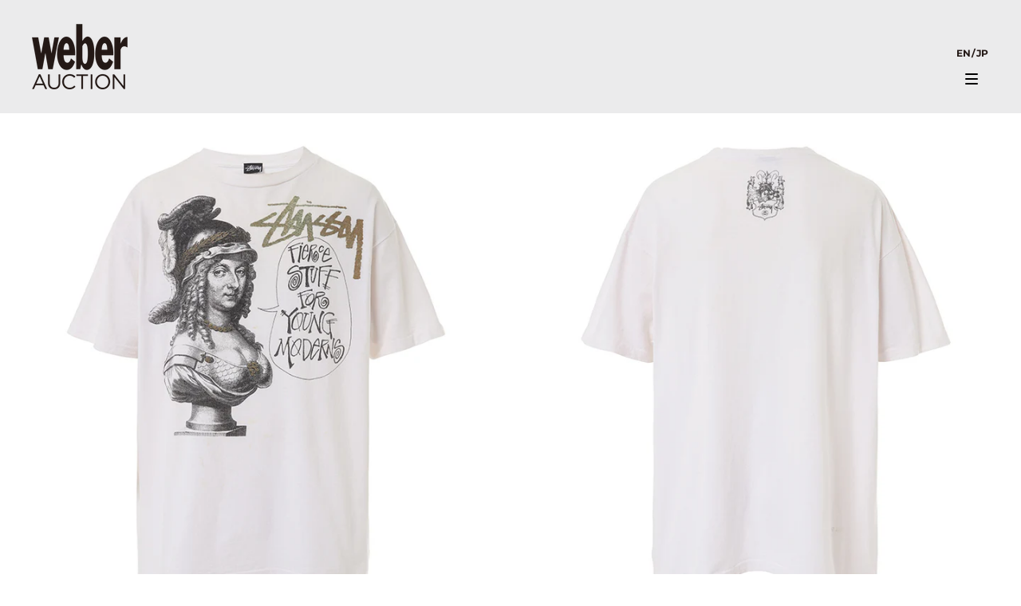

--- FILE ---
content_type: text/css
request_url: https://weber-auction.com/cdn/shop/t/2/assets/tailwind.css?v=20542799016190016031659340641
body_size: 2292
content:
/*! tailwindcss v2.2.9 | MIT License | https://tailwindcss.com*/
/*! modern-normalize v1.1.0 | MIT License | https://github.com/sindresorhus/modern-normalize */html{-moz-tab-size:4;-o-tab-size:4;tab-size:4;line-height:1.15;-webkit-text-size-adjust:100%}body{margin:0;font-family:system-ui,-apple-system,Segoe UI,Roboto,Helvetica,Arial,sans-serif,Apple Color Emoji,Segoe UI Emoji}hr{height:0;color:inherit}abbr[title]{-webkit-text-decoration:underline dotted;text-decoration:underline dotted}b,strong{font-weight:bolder}code,kbd,pre,samp{font-family:ui-monospace,SFMono-Regular,Consolas,Liberation Mono,Menlo,monospace;font-size:1em}small{font-size:80%}sub,sup{font-size:75%;line-height:0;position:relative;vertical-align:initial}sub{bottom:-.25em}sup{top:-.5em}table{text-indent:0;border-color:inherit}button,input,optgroup,select,textarea{font-family:inherit;font-size:100%;line-height:1.15;margin:0}button,select{text-transform:none}[type=button],[type=reset],[type=submit],button{-webkit-appearance:button}::-moz-focus-inner{border-style:none;padding:0}:-moz-focusring{outline:1px dotted ButtonText}:-moz-ui-invalid{box-shadow:none}legend{padding:0}progress{vertical-align:initial}::-webkit-inner-spin-button,::-webkit-outer-spin-button{height:auto}[type=search]{-webkit-appearance:textfield;outline-offset:-2px}::-webkit-search-decoration{-webkit-appearance:none}::-webkit-file-upload-button{-webkit-appearance:button;font:inherit}summary{display:list-item}blockquote,dd,dl,figure,h1,h2,h3,h4,h5,h6,hr,p,pre{margin:0}button{background-color:initial;background-image:none}fieldset,ol,ul{margin:0;padding:0}ol,ul{list-style:none}html{font-family:ui-sans-serif,system-ui,-apple-system,BlinkMacSystemFont,Segoe UI,Roboto,Helvetica Neue,Arial,Noto Sans,sans-serif,Apple Color Emoji,Segoe UI Emoji,Segoe UI Symbol,Noto Color Emoji;line-height:1.5}body{font-family:inherit;line-height:inherit}*,:after,:before{box-sizing:border-box;border:0 solid}hr{border-top-width:1px}img{border-style:solid}textarea{resize:vertical}input::-moz-placeholder,textarea::-moz-placeholder{opacity:1;color:#9ca3af}input:-ms-input-placeholder,textarea:-ms-input-placeholder{opacity:1;color:#9ca3af}input::placeholder,textarea::placeholder{opacity:1;color:#9ca3af}[role=button],button{cursor:pointer}:-moz-focusring{outline:auto}table{border-collapse:collapse}h1,h2,h3,h4,h5,h6{font-size:inherit;font-weight:inherit}a{color:inherit;text-decoration:inherit}button,input,optgroup,select,textarea{padding:0;line-height:inherit;color:inherit}code,kbd,pre,samp{font-family:ui-monospace,SFMono-Regular,Menlo,Monaco,Consolas,Liberation Mono,Courier New,monospace}audio,canvas,embed,iframe,img,object,svg,video{display:block;vertical-align:middle}img,video{max-width:100%;height:auto}[hidden]{display:none}*,:after,:before{--tw-translate-x:0;--tw-translate-y:0;--tw-rotate:0;--tw-skew-x:0;--tw-skew-y:0;--tw-scale-x:1;--tw-scale-y:1;--tw-transform:translateX(var(--tw-translate-x)) translateY(var(--tw-translate-y)) rotate(var(--tw-rotate)) skewX(var(--tw-skew-x)) skewY(var(--tw-skew-y)) scaleX(var(--tw-scale-x)) scaleY(var(--tw-scale-y));--tw-border-opacity:1;border-color:rgba(229,231,235,var(--tw-border-opacity));--tw-blur:var(--tw-empty,/*!*/ /*!*/);--tw-brightness:var(--tw-empty,/*!*/ /*!*/);--tw-contrast:var(--tw-empty,/*!*/ /*!*/);--tw-grayscale:var(--tw-empty,/*!*/ /*!*/);--tw-hue-rotate:var(--tw-empty,/*!*/ /*!*/);--tw-invert:var(--tw-empty,/*!*/ /*!*/);--tw-saturate:var(--tw-empty,/*!*/ /*!*/);--tw-sepia:var(--tw-empty,/*!*/ /*!*/);--tw-drop-shadow:var(--tw-empty,/*!*/ /*!*/);--tw-filter:var(--tw-blur) var(--tw-brightness) var(--tw-contrast) var(--tw-grayscale) var(--tw-hue-rotate) var(--tw-invert) var(--tw-saturate) var(--tw-sepia) var(--tw-drop-shadow)}.visible{visibility:visible}.invisible{visibility:hidden}.fixed{position:fixed}.absolute{position:absolute}.relative{position:relative}.sticky{position:sticky}.right-4{right:1rem}.top-5{top:1.25rem}.top-4{top:1rem}.bottom-\[26px\]{bottom:26px}.right-6{right:1.5rem}.bottom-5{bottom:1.25rem}.bottom-3\.5{bottom:.875rem}.bottom-3{bottom:.75rem}.bottom-1\.5{bottom:.375rem}.right-12{right:3rem}.bottom-1{bottom:.25rem}.z-50{z-index:50}.z-0{z-index:0}.z-10{z-index:10}.m-0{margin:0}.mx-auto{margin-left:auto;margin-right:auto}.\!mb-2{margin-bottom:.5rem!important}.mb-4{margin-bottom:1rem}.mb-10{margin-bottom:2.5rem}.mb-3{margin-bottom:.75rem}.mb-2{margin-bottom:.5rem}.mr-2{margin-right:.5rem}.mb-5{margin-bottom:1.25rem}.mt-5{margin-top:1.25rem}.\!mb-0{margin-bottom:0!important}.mb-8{margin-bottom:2rem}.mb-1{margin-bottom:.25rem}.mr-0{margin-right:0}.ml-1{margin-left:.25rem}.mt-4{margin-top:1rem}.mt-2{margin-top:.5rem}.block{display:block}.inline-block{display:inline-block}.inline{display:inline}.flex{display:flex}.table{display:table}.inline-table{display:inline-table}.grid{display:grid}.contents{display:contents}.hidden{display:none}.h-0\.5{height:.125rem}.h-0{height:0}.h-2{height:.5rem}.h-5{height:1.25rem}.\!h-8{height:2rem!important}.w-1\/3{width:33.333333%}.w-2\/3{width:66.666667%}.w-3{width:.75rem}.w-2{width:.5rem}.w-4{width:1rem}.w-5{width:1.25rem}.w-full{width:100%}.w-14{width:3.5rem}.w-20{width:5rem}.\!w-auto{width:auto!important}.max-w-\[750px\]{max-width:750px}.flex-none{flex:none}.border-collapse{border-collapse:collapse}.-translate-x-0\.5{--tw-translate-x:-0.125rem;transform:var(--tw-transform)}.-translate-x-0{--tw-translate-x:0px;transform:var(--tw-transform)}.rotate-90{--tw-rotate:90deg;transform:var(--tw-transform)}.rotate-\[135deg\]{--tw-rotate:135deg}.rotate-\[135deg\],.transform{transform:var(--tw-transform)}.cursor-pointer{cursor:pointer}.\!cursor-pointer{cursor:pointer!important}.items-start{align-items:flex-start}.items-end{align-items:flex-end}.items-center{align-items:center}.justify-center{justify-content:center}.justify-between{justify-content:space-between}.gap-8{gap:2rem}.overflow-hidden,.truncate{overflow:hidden}.truncate{text-overflow:ellipsis;white-space:nowrap}.rounded-lg{border-radius:.5rem}.border{border-width:1px}.border-b{border-bottom-width:1px}.border-t{border-top-width:1px}.border-r{border-right-width:1px}.border-t-0{border-top-width:0}.border-l-0{border-left-width:0}.border-r-0{border-right-width:0}.border-gray-200{--tw-border-opacity:1;border-color:rgba(229,231,235,var(--tw-border-opacity))}.border-black{--tw-border-opacity:1;border-color:rgba(0,0,0,var(--tw-border-opacity))}.border-\[\#231815\]{--tw-border-opacity:1;border-color:rgba(35,24,21,var(--tw-border-opacity))}.bg-black{--tw-bg-opacity:1;background-color:rgba(0,0,0,var(--tw-bg-opacity))}.bg-\[\#ebebec\]{--tw-bg-opacity:1;background-color:rgba(235,235,236,var(--tw-bg-opacity))}.bg-gray-300{--tw-bg-opacity:1;background-color:rgba(209,213,219,var(--tw-bg-opacity))}.p-2{padding:.5rem}.p-0{padding:0}.px-0{padding-left:0;padding-right:0}.px-4{padding-left:1rem;padding-right:1rem}.py-3{padding-top:.75rem;padding-bottom:.75rem}.\!px-4{padding-left:1rem!important;padding-right:1rem!important}.py-5{padding-top:1.25rem;padding-bottom:1.25rem}.px-2{padding-left:.5rem;padding-right:.5rem}.py-0{padding-top:0;padding-bottom:0}.pb-2{padding-bottom:.5rem}.pt-1{padding-top:.25rem}.pr-8{padding-right:2rem}.pt-3{padding-top:.75rem}.pb-1\.5{padding-bottom:.375rem}.pr-0{padding-right:0}.pb-1{padding-bottom:.25rem}.pr-7{padding-right:1.75rem}.pl-3{padding-left:.75rem}.\!pl-0{padding-left:0!important}.pl-1\.5{padding-left:.375rem}.pl-1{padding-left:.25rem}.pt-10{padding-top:2.5rem}.pl-2{padding-left:.5rem}.pt-4{padding-top:1rem}.pr-5{padding-right:1.25rem}.text-left{text-align:left}.text-center{text-align:center}.text-right{text-align:right}.align-middle{vertical-align:middle}.text-2xl{font-size:1.5rem;line-height:2rem}.text-lg{font-size:1.125rem;line-height:1.75rem}.text-\[10px\]{font-size:10px}.\!text-\[10px\]{font-size:10px!important}.\!text-xs{font-size:.75rem!important;line-height:1rem!important}.\!text-\[8px\]{font-size:8px!important}.text-4xl{font-size:2.25rem;line-height:2.5rem}.text-sm{font-size:.875rem;line-height:1.25rem}.text-base{font-size:1rem;line-height:1.5rem}.text-xl{font-size:1.25rem;line-height:1.75rem}.text-xs{font-size:.75rem;line-height:1rem}.font-bold{font-weight:700}.\!uppercase{text-transform:uppercase!important}.capitalize{text-transform:capitalize}.\!normal-case{text-transform:none!important}.italic{font-style:italic}.leading-relaxed{line-height:1.625}.\!tracking-normal{letter-spacing:0!important}.tracking-widest{letter-spacing:.1em}.tracking-normal{letter-spacing:0}.underline{text-decoration:underline}.opacity-0{opacity:0}.filter{filter:var(--tw-filter)}.transition{transition-property:background-color,border-color,color,fill,stroke,opacity,box-shadow,transform,filter,-webkit-backdrop-filter;transition-property:background-color,border-color,color,fill,stroke,opacity,box-shadow,transform,filter,backdrop-filter;transition-property:background-color,border-color,color,fill,stroke,opacity,box-shadow,transform,filter,backdrop-filter,-webkit-backdrop-filter;transition-timing-function:cubic-bezier(.4,0,.2,1);transition-duration:.15s}.duration-300{transition-duration:.3s}.ease-in{transition-timing-function:cubic-bezier(.4,0,1,1)}.ease-out{transition-timing-function:cubic-bezier(0,0,.2,1)}.hover\:opacity-70:hover{opacity:.7}.focus\:border-t-0:focus{border-top-width:0}.focus\:border-l-0:focus{border-left-width:0}.focus\:border-r-0:focus{border-right-width:0}.peer:checked~.peer-checked\:visible{visibility:visible}.peer:checked~.peer-checked\:bottom-5{bottom:1.25rem}.peer:checked~.peer-checked\:block{display:block}.peer:checked~.peer-checked\:h-auto{height:auto}.peer:checked~.peer-checked\:rotate-0{--tw-rotate:0deg;transform:var(--tw-transform)}.peer:checked~.peer-checked\:-rotate-45{--tw-rotate:-45deg;transform:var(--tw-transform)}.peer:checked~.peer-checked\:pb-2{padding-bottom:.5rem}.peer:checked~.peer-checked\:opacity-100{opacity:1}.peer:checked~.peer-checked\:opacity-0{opacity:0}@media (min-width:768px){.md\:right-7{right:1.75rem}.md\:top-8{top:2rem}.md\:right-8{right:2rem}.md\:top-7{top:1.75rem}.md\:bottom-7{bottom:1.75rem}.md\:right-\[54px\]{right:54px}.md\:bottom-\[22px\]{bottom:22px}.md\:bottom-4{bottom:1rem}.md\:bottom-2{bottom:.5rem}.md\:right-14{right:3.5rem}.md\:float-none{float:none}.md\:m-0{margin:0}.md\:mb-6{margin-bottom:1.5rem}.md\:mr-\[-15px\]{margin-right:-15px}.md\:mb-0{margin-bottom:0}.md\:mb-5{margin-bottom:1.25rem}.md\:ml-1{margin-left:.25rem}.md\:mb-10{margin-bottom:2.5rem}.md\:mb-3{margin-bottom:.75rem}.md\:mr-3{margin-right:.75rem}.md\:\!mb-5{margin-bottom:1.25rem!important}.md\:mr-5{margin-right:1.25rem}.md\:ml-5{margin-left:1.25rem}.md\:mt-10{margin-top:2.5rem}.md\:block{display:block}.md\:flex{display:flex}.md\:hidden{display:none}.md\:h-3{height:.75rem}.md\:h-5{height:1.25rem}.md\:h-14{height:3.5rem}.md\:w-\[640px\]{width:640px}.md\:w-80{width:20rem}.md\:w-5{width:1.25rem}.md\:w-3{width:.75rem}.md\:w-4{width:1rem}.md\:w-1\/2{width:50%}.md\:w-2\/5{width:40%}.md\:w-\[500px\]{width:500px}.md\:w-screen{width:100vw}.md\:-translate-y-0\.5{--tw-translate-y:-0.125rem;transform:var(--tw-transform)}.md\:-translate-y-0{--tw-translate-y:0px;transform:var(--tw-transform)}.md\:translate-x-0{--tw-translate-x:0px;transform:var(--tw-transform)}.md\:items-center{align-items:center}.md\:justify-start{justify-content:flex-start}.md\:justify-between{justify-content:space-between}.md\:gap-10{gap:2.5rem}.md\:\!overflow-visible{overflow:visible!important}.md\:p-0{padding:0}.md\:px-7{padding-left:1.75rem;padding-right:1.75rem}.md\:py-5{padding-top:1.25rem;padding-bottom:1.25rem}.md\:pt-0{padding-top:0}.md\:pb-\[7\.5px\]{padding-bottom:7.5px}.md\:pr-\[15px\]{padding-right:15px}.md\:pb-1{padding-bottom:.25rem}.md\:pl-\[15px\]{padding-left:15px}.md\:pl-10{padding-left:2.5rem}.md\:pl-0{padding-left:0}.md\:pr-2{padding-right:.5rem}.md\:text-left{text-align:left}.md\:text-center{text-align:center}.md\:\!text-sm{font-size:.875rem!important;line-height:1.25rem!important}.md\:\!text-xs{font-size:.75rem!important;line-height:1rem!important}.md\:text-7xl{font-size:4.5rem;line-height:1}.md\:text-4xl{font-size:2.25rem;line-height:2.5rem}.md\:text-2xl{font-size:1.5rem;line-height:2rem}.md\:text-xl{font-size:1.25rem;line-height:1.75rem}.md\:text-base{font-size:1rem;line-height:1.5rem}.peer:checked~.md\:peer-checked\:bottom-\[22px\]{bottom:22px}.peer:checked~.md\:peer-checked\:pb-5{padding-bottom:1.25rem}}